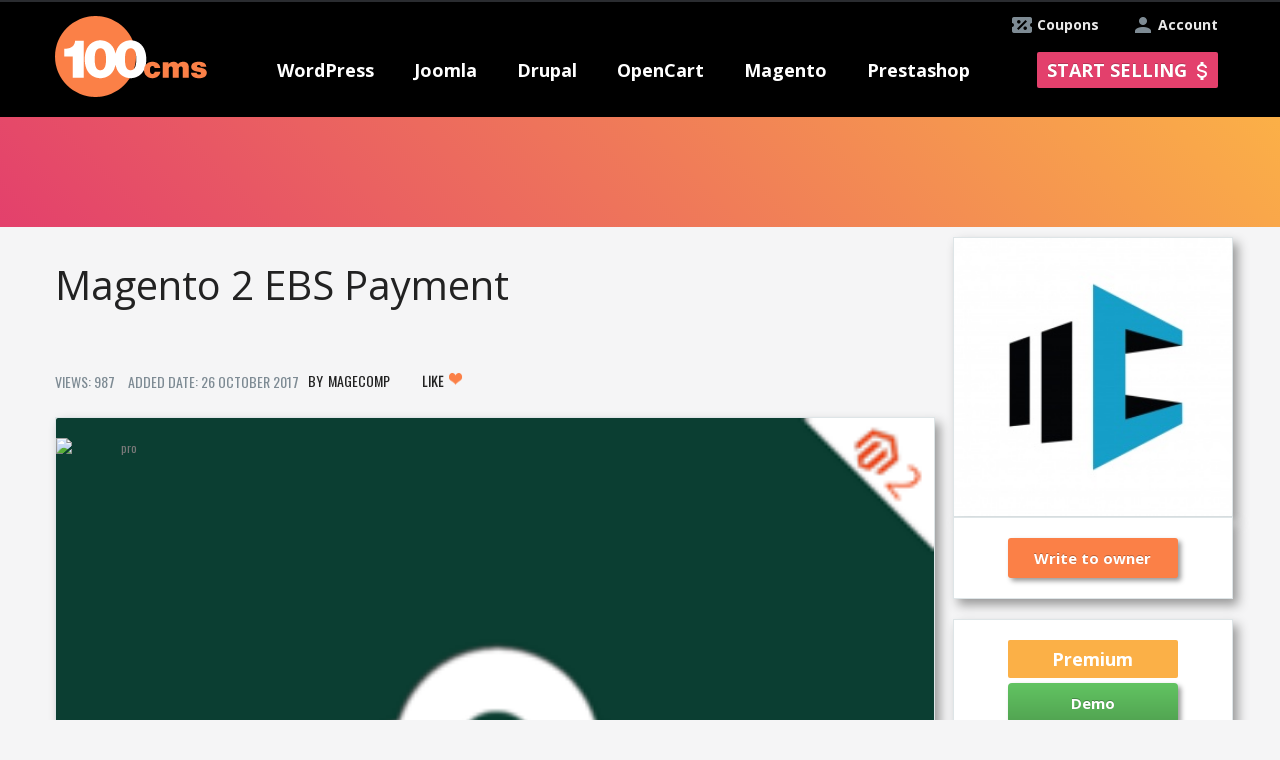

--- FILE ---
content_type: text/html; charset=utf-8
request_url: https://100cms.org/extension/magento/5613-Magento-2-EBS-Payment
body_size: 12848
content:

<!DOCTYPE html>
<html xmlns="http://www.w3.org/1999/xhtml" xml:lang="en-gb" lang="en-gb" dir="ltr" >
<head>

<!-- Google Tag Manager -->
<script>(function(w,d,s,l,i){w[l]=w[l]||[];w[l].push({'gtm.start':
new Date().getTime(),event:'gtm.js'});var f=d.getElementsByTagName(s)[0],
j=d.createElement(s),dl=l!='dataLayer'?'&l='+l:'';j.async=true;j.src=
'https://www.googletagmanager.com/gtm.js?id='+i+dl;f.parentNode.insertBefore(j,f);
})(window,document,'script','dataLayer','GTM-TBR8KPM');</script>
<!-- End Google Tag Manager -->
  <script type="text/javascript"  src="/templates/ordasoft_real_estate_template_luxury_apartments/javascript/jquery-1.7.2.min.js"></script>
  <script type="text/javascript" async src="/templates/ordasoft_real_estate_template_luxury_apartments/javascript/main_file.js"></script>
  <!-- <script type="text/javascript" async src="/components/com_vehiclemanager/bootstrap/js/bootstrap.min.js"></script> -->
    <meta http-equiv="content-type" content="text/html; charset=utf-8" />
  <meta name="keywords" content="Magento 2 EBS Payment,100cms,Type:extension,Version:2.1,free extension,Extension of magento,magento Premium Exstension" />
  <meta name="description" content="In this Digital Era, Sending and Receiving online payments is necessary which is very helpful to both store owners and customers. To make this transaction more secure and risk-free MageComp has com" />
  
  <title>Magento 2 EBS Payment - magento - extension - 100CMS.org</title>
  <link href="/templates/ordasoft_real_estate_template_luxury_apartments/favicon.ico" rel="shortcut icon" type="image/vnd.microsoft.icon" />
  <link rel="stylesheet" href="https://100cms.org/administrator/components/com_vehiclemanager/includes/template.css" type="text/css" />
  <link rel="stylesheet" href="https://100cms.org/administrator/components/com_vehiclemanager/includes/vehiclemanager.css" type="text/css" />
  <script src="https://100cms.org/components/com_vehiclemanager/bootstrap/js/bootstrap.js" type="text/javascript"></script>
  <script src="https://100cms.org/components/com_vehiclemanager/raty/jquery.raty.min.js" type="text/javascript"></script>

  <script type="text/javascript" async src="/templates/ordasoft_real_estate_template_luxury_apartments/javascript/jquery-ui.min.js"></script>
  <script type="text/javascript" async src="//code.jquery.com/ui/1.10.1/jquery-ui.js"></script>
  <meta name="viewport" content="width=device-width, initial-scale=1.0">
  <meta name="google-site-verification" content="ErfjsqJrZTOAdBOOkA7Sy8-8Xe81Pps5fp1C5DhISoI" />
  <meta name="alexaVerifyID" content="ixIBQ5zfZC8ZMiAPAGXX5pQz0D0" />
  <meta name="p:domain_verify" content="5a1566c9645b8f5e18d3973178f5c20e"/>
  <meta name="msvalidate.01" content="4301FF7271CAF973F0E6C131CDBA5EEC" />

  <script type="text/javascript">
         var _gaq = _gaq || [];
         _gaq.push(['_setAccount', 'UA-39393765-1']);
         _gaq.push(['_trackPageview']);
         (function() {
             var ga = document.createElement('script'); ga.type = 'text/javascript'; ga.async = true;
             ga.src = ('https:' == document.location.protocol ? 'https://ssl' : 'http://www') + '.google-analytics.com/ga.js';
             var s = document.getElementsByTagName('script')[0]; s.parentNode.insertBefore(ga, s);
         })();
  </script>
  <!-- Global site tag (gtag.js) - Google Ads: 769812311 -->
<script async src="https://www.googletagmanager.com/gtag/js?id=AW-769812311"></script>
<script>
  window.dataLayer = window.dataLayer || [];
  function gtag(){dataLayer.push(arguments);}
  gtag('js', new Date());

  gtag('config', 'AW-769812311');
</script>



<!-- Event snippet for Конверсия покупки conversion page
In your html page, add the snippet and call gtag_report_conversion when someone clicks on the chosen link or button. -->
<script>
function gtag_report_conversion(url) {
  var callback = function () {
    if (typeof(url) != 'undefined') {
      window.location = url;
    }
  };
  gtag('event', 'conversion', {
      'send_to': 'AW-769812311/1T_ECJW5zJYBENfOie8C',
      'transaction_id': '',
      'event_callback': callback
  });
  return false;
}
</script>


  <!-- основной css файл -->
  <!-- <link rel="stylesheet" href="/templates/ordasoft_real_estate_template_luxury_apartments/css/typography.css" type="text/css" media="screen,projection" /> -->
  <link rel="stylesheet" href="/components/com_vehiclemanager/bootstrap/css/bootstrap.css" type="text/css" media="screen,projection" />
  <link rel="stylesheet" href="/templates/ordasoft_real_estate_template_luxury_apartments/css/style.css?v120813" type="text/css" media="screen,projection" />
 <!--css файл для шрифтов темплейта-->
  <link href='//fonts.googleapis.com/css?family=Archivo+Narrow' rel='stylesheet' type='text/css'>
  <link href='//fonts.googleapis.com/css?family=Open+Sans+Condensed:300' rel='stylesheet' type='text/css'>
  <link href='//fonts.googleapis.com/css?family=Open+Sans' rel='stylesheet' type='text/css'>
  <link href='//fonts.googleapis.com/css?family=Muli' rel='stylesheet' type='text/css'>
  <link href='//fonts.googleapis.com/css?family=Oswald' rel='stylesheet' type='text/css'> 
  <link href='//fonts.googleapis.com/css?family=Anton' rel='stylesheet' type='text/css'>
  <link href='//fonts.googleapis.com/css?family=Prompt' rel="stylesheet">
      <link href='/components/com_vehiclemanager/select2/select2.css' rel='stylesheet' type='text/css'>
       <link href='/administrator/components/com_vehiclemanager/includes/template.css' rel='stylesheet' type='text/css'> 
      <link href='/administrator/components/com_vehiclemanager/includes/module.css' rel='stylesheet' type='text/css'>

    <!--Tracking Code -->
       
</head>
<body class="bg_body">  
      <!-- Google Tag Manager (noscript) -->
<noscript><iframe src="https://www.googletagmanager.com/ns.html?id=GTM-TBR8KPM"
height="0" width="0" style="display:none;visibility:hidden"></iframe></noscript>
<!-- End Google Tag Manager (noscript) -->
<style type="text/css"> 
/*параметры стиля установленные через админку*/
    .bg_body
    {
        font-family:'Oswald', sans-serif; /*шрифт бади*/
        background-color:#f5f5f6 ; /*бэкграунд бади*/
            }
    a {
    color:#787878; /*цвет всех ссылок по сайту*/
    text-decoration:none;  /*подчеркивание всех ссылок по сайту*/
    }
    a:hover {
        color:#787878; /*цвет всех ссылок по сайту при наведении*/
        text-decoration:none; /*подчеркивание при наведении всех ссылок по сайту*/
    }
    #header {
        font-family:'Oswald', sans-serif; /*шрифт хэадера*/
    }
    .menu {
        font-family:'Oswald', sans-serif; /*шрифт меню*/
    }
    #wrapper {
        width:960px; /*ширина основного враппера*/
        margin:0 auto; /*положение враппера лево или центр*/
    }
    h1 {font-family:'Oswald', sans-serifpx;}
    h2 {font-family:'Oswald', sans-serifpx;}
    h3 {font-family:'Oswald', sans-serifpx;}
    h4 {font-family:'Oswald', sans-serifpx;}
    h5 {font-family:'Oswald', sans-serifpx;}
    .scrollup{
        width:40px;
        height:40px;
        opacity:0.3;
        position:fixed;
        bottom:50px;
        left:60px;
        display:none;
        text-indent:-9999px;
        background: url('/templates/ordasoft_real_estate_template_luxury_apartments/images/icon_top.png') no-repeat;
      z-index:99;
    }
</style>
<a href="#" class="scrollup">Scroll</a>

<!--<script type="text/javascript" async src="/templates/ordasoft_real_estate_template_luxury_apartments/javascript/qrcode.min.js"></script>-->
  <div class="wrapper">
      <div id="top_holder" class="">
        <div id="header"> <!--используется в админке222-->
          <div class="top_banner"></div>
          <a class="add_extension_button account" href="/index.php?option=com_simplemembership&amp;task=advregister">Account</a>
          <a class="add_extension_button coupons" href="/index.php?option=com_content&amp;view=category&amp;layout=blog&amp;id=9">Coupons</a>
        </div>
    </div>

    <div id="menu_holder">
      <div class="holder">
        <div id="logo">
          <!--  картинка логотипа-->
          <a href="/" title = "New Templates, Themes, Modules and Extensions Website"><img src="/templates/ordasoft_real_estate_template_luxury_apartments/images/100cms_logo.png" width="152" height="81" alt="New Templates, Themes, Modules and Extensions Website"/></a>
        </div>
        <div class="menu mobile">
        <span class="menu_burder">
          <span class="line"></span>
          <span class="text">MENU</span>
        </span>

          
<ul class="menu">
<li class="item-198 deeper parent"><a class="menu_item" href="/themes/wordpress" >WordPress</a><ul><li class="item-204"><a href="/themes/wordpress" >WordPress Themes</a></li><li class="item-226"><a href="/news/wordpress" >WordPress News</a></li><li class="item-235"><a href="/plugins/wordpress" >WordPress Plugins</a></li></ul></li><li class="item-197 deeper parent"><a class="menu_item" href="/" >Joomla</a><ul><li class="item-202"><a href="/templates/joomla" >Joomla Templates</a></li><li class="item-225"><a href="/news/joomla" >Joomla News</a></li><li class="item-234"><a href="/extensions/joomla" >Joomla Extensions</a></li></ul></li><li class="item-199 deeper parent"><a class="menu_item" href="#" >Drupal</a><ul><li class="item-203"><a href="/themes/drupal" >Drupal Themes</a></li><li class="item-227"><a href="/news/drupal" >Drupal News</a></li><li class="item-236"><a href="/modules/drupal" >Drupal Modules</a></li></ul></li><li class="item-230 deeper parent"><a class="menu_item" href="#" >OpenCart</a><ul><li class="item-231"><a href="/templates/opencart" >OpenCart Templates</a></li><li class="item-232"><a href="/news/opencart" >OpenCart News</a></li><li class="item-237"><a href="/extensions/opencart" >OpenCart Extensions</a></li></ul></li><li class="item-200 deeper parent"><a class="menu_item" href="#" >Magento</a><ul><li class="item-205"><a href="/themes/magento" >Magento Themes</a></li><li class="item-228"><a href="/news/magento" >Magento News</a></li><li class="item-238"><a href="/extensions/magento" >Magento Extensions</a></li></ul></li><li class="item-201 deeper parent"><a class="menu_item" href="#" >Prestashop</a><ul><li class="item-206"><a href="/themes/prestashop" >PrestaShop Themes</a></li><li class="item-229"><a href="/news/prestashop" >PrestaShop News</a></li><li class="item-239"><a href="/modules/prestashop" >PrestaShop Modules</a></li></ul></li></ul>

                     <a class="add_extension_button" href="/index.php?option=com_simplemembership&amp;task=advregister">Start selling</a>
                     <a class="add_extension_button mobile" href="/index.php?option=com_simplemembership&amp;task=advregister">+</a>
        </div>
        <script>jQuery(".menu_item").removeAttr('href');</script>
      </div>
    </div>
<div class="main_heading">
                        <div style="height:36px;width:100%;"></div>

                                    

    <div class="search_tabs" style="display: none;">
      <ul class="nav nav-tabs">
        <li><a title = "Search Themes" href="#tab1" data-toggle="tab">Themes</a></li>
        <li><a title = "Search Extensions" href="#tab2" data-toggle="tab">Extensions</a></li>
        <!--<li><a href="#tab3" data-toggle="tab">News</a></li>-->
      </ul>
      <div class="search_bar">
        <div id="tab1">
          <!-- <form id="searchform" name='searchform' method='post'> -->
          <form id="searchform" name='searchform' method='get' 
                action="https://100cms.org/index.php">
            <input type='hidden' name='option' value='com_vehiclemanager'>
            <input type='hidden' name='task' value='show_template_search'>
            <span class='search_string'>
              <select id="cmsa" name="cmsa" size="1" class="inputbox js-example-basic-single" style="width:120px">
	<option value="all">All CMS</option>
	<option value="wordpress">WordPress</option>
	<option value="joomla">Joomla</option>
	<option value="drupal">Drupal</option>
	<option value="opencart">OpenCart</option>
	<option value="magento">Magento</option>
	<option value="prestashop">Prestashop</option>
</select>
                <script>
                    $(document).ready(function(){
                        $(".js-example-basic-single").select2();
                    });
                </script>
              <select id="topics" name="topics[]" size="1" class="inputbox js-example-basic-multiple" multiple="multiple" style="width:120px">
	<option value="2">Animals &amp; Pets</option>
	<option value="3">Antique</option>
	<option value="4">Architecture</option>
	<option value="5">Art &amp; Photography</option>
	<option value="7">Beauty</option>
	<option value="6">Blogs</option>
	<option value="8">Books</option>
	<option value="10">Business</option>
	<option value="11">Cafe and Restaurant</option>
	<option value="12">Cars</option>
	<option value="13">Charity</option>
	<option value="14">Communications</option>
	<option value="15">Computers</option>
	<option value="30">Design</option>
	<option value="17">E-commerce</option>
	<option value="18">Education</option>
	<option value="19">Electronics</option>
	<option value="20">Entertainment</option>
	<option value="46">Events</option>
	<option value="23">Family</option>
	<option value="24">Fashion</option>
	<option value="16">Films</option>
	<option value="25">Flowers</option>
	<option value="52">Games</option>
	<option value="28">Gifts</option>
	<option value="29">Hobbies &amp; Crafts</option>
	<option value="56">Hotel</option>
	<option value="32">Hotels</option>
	<option value="33">Industrial</option>
	<option value="34">Interior &amp; Furniture</option>
	<option value="35">Internet</option>
	<option value="36">Jewelry</option>
	<option value="38">Law</option>
	<option value="22">Location</option>
	<option value="26">Magazine</option>
	<option value="40">Media</option>
	<option value="41">Medical</option>
	<option value="42">Military</option>
	<option value="45">Money</option>
	<option value="43">Music</option>
	<option value="44">Neutral Templates</option>
	<option value="31">News</option>
	<option value="47">Personal Pages</option>
	<option value="48">Politics</option>
	<option value="21">Portfolio</option>
	<option value="49">Real Estate</option>
	<option value="50">Religious</option>
	<option value="51">Science</option>
	<option value="39">Shop</option>
	<option value="53">Society &amp; Culture</option>
	<option value="54">Software</option>
	<option value="55">Sport</option>
	<option value="57">Tools &amp; Equipment</option>
	<option value="58">Transport</option>
	<option value="1">Travel</option>
	<option value="60">Wedding</option>
	<option value="668">Virtuemart</option>
	<option value="669">Woocommerce</option>
</select>
                <script>
                    $(document).ready(function(){
                        $(".js-example-basic-multiple").select2({
                            placeholder: "Select topics"
                        });
                    });
                </script>
              <select id="plat" name="plat" size="1" class="inputbox" style="width:73px">
	<option value="all" selected="selected">Free &amp; Premium</option>
	<option value="free">Free</option>
	<option value="prem">Premium</option>
</select>
                <script>
                    $(document).ready(function(){
                        $("#plat").select2();
                    });
                </script>
              <!--<input class="search_text_input" style="color:#000;" width="200px" name='search_text' placeholder="Search..." type='text' onkeypress="if ( event.keyCode == 13 ) search();" >--> 
              <input class="search_text_input" style="color:#000;" width="200px" 
                     name='search_text' placeholder="Search..." type='text' >
              <!--<a href='javascript:search()' class="btn" style="margin-bottom:10px;"><i class="icon-search"></i>&nbsp;</a>--> 
              <a href='javascript:search_template()' class="btn" 
                 style="margin-bottom:10px;"><i class="icon-search"></i>&nbsp;</a>
            </span>
            <input type='hidden' name='Itemid' value='253'>
          </form>
            </div>

        <div id="tab2">
          <form id="searchform_ext" name='searchform_ext' method='get' 
                action="https://100cms.org/index.php">
            <input type='hidden' name='option' value='com_vehiclemanager'>
            <input type='hidden' name='task' value='show_extensions_search'>
            <span class='search_string'>
              <select id="cmsa" name="cmsa" size="1" class="inputbox js-example-basic-single" style="width:120px">
	<option value="all">All CMS</option>
	<option value="wordpress">WordPress</option>
	<option value="joomla">Joomla</option>
	<option value="drupal">Drupal</option>
	<option value="opencart">OpenCart</option>
	<option value="magento">Magento</option>
	<option value="prestashop">Prestashop</option>
</select>
                <script>
//                    $(document).ready(function(){
//                        $(".js-example-basic-single").select2();
//                    });
                </script>
              <select id="topics_ext" name="topics_ext[]" size="1" class="inputbox js-example-basic-multiple" multiple="multiple" style="width:120px">
	<optgroup label="Administration">
		<option value="5">Admin Desk</option>
		<option value="6">Admin Navigation</option>
	</optgroup>
	<optgroup label="Ads & Affiliates">
		<option value="8">Affiliate Systems</option>
		<option value="9">Banner Management</option>
	</optgroup>
	<optgroup label="Authoring & Content">
		<option value="11">Blog</option>
		<option value="12">Content Construction</option>
		<option value="13">Content Submission</option>
	</optgroup>
	<optgroup label="Calendars & Events">
		<option value="15">Events</option>
		<option value="16">Time</option>
	</optgroup>
	<optgroup label="Clients & Communities">
		<option value="18">Communities</option>
		<option value="20">CRM bridges</option>
	</optgroup>
	<optgroup label="Education & Culture">
	</optgroup>
	<optgroup label="Contacts & Feedback">
		<option value="37">Post comments</option>
		<option value="38">Contact Details</option>
		<option value="39">Contact forms</option>
		<option value="40">Email</option>
		<option value="41">Forms</option>
		<option value="42">Polls</option>
		<option value="43">Surveys</option>
		<option value="44">Testimonials &amp; Suggestions</option>
	</optgroup>
	<optgroup label="Content Sharing">
		<option value="46">Post Sharing</option>
		<option value="47">Bookmark &amp; Recommend</option>
		<option value="48">Mailing &amp; Distribution Lists</option>
		<option value="49">Mailing &amp; Newsletter bridges</option>
		<option value="50">Newsletter</option>
		<option value="51">RSS Syndicate</option>
	</optgroup>
	<optgroup label="Core Enhancements">
		<option value="53">Coding &amp; Scripts Integration</option>
		<option value="54">Data Reports</option>
		<option value="55">File Management</option>
		<option value="56">Flash Management</option>
		<option value="57">Multiple Sites</option>
		<option value="58">Performance</option>
	</optgroup>
	<optgroup label="Directory & Documentation">
		<option value="60">Address Book</option>
		<option value="61">Directory</option>
		<option value="62">Downloads</option>
		<option value="63">FAQ</option>
		<option value="64">Glossary</option>
		<option value="65">Portfolio</option>
		<option value="66">Weblinks</option>
	</optgroup>
	<optgroup label="e-Commerce">
		<option value="68">Auction</option>
		<option value="69">Billing &amp; Invoices</option>
		<option value="70">Credits &amp; Point Systems</option>
		<option value="71">Donations</option>
		<option value="72">e-Commerce Integrations</option>
		<option value="73">Gifts</option>
		<option value="74">Membership &amp; Subscriptions</option>
		<option value="75">Paid Downloads</option>
		<option value="76">Payment Gateway</option>
		<option value="77">Payment systems</option>
		<option value="78">Sales quote</option>
		<option value="79">Shopping Cart</option>
	</optgroup>
	<optgroup label="Financial">
		<option value="81">Calculators</option>
		<option value="82">Currency &amp; Exchange</option>
		<option value="83">Stock Market</option>
		<option value="84">Taxes &amp; Mortgages</option>
	</optgroup>
	<optgroup label="Hosting & Servers">
		<option value="86">Database Management</option>
		<option value="87">Hosting</option>
		<option value="88">Servers</option>
		<option value="89">Site speed</option>
	</optgroup>
	<optgroup label="Languages">
		<option value="91">Automatic translations</option>
		<option value="92">Language Dictionary</option>
		<option value="93">Language Edition</option>
		<option value="94">Multi-lingual Content</option>
	</optgroup>
	<optgroup label="Maps & Weather">
		<option value="96">Geotagging</option>
		<option value="97">Maps &amp; Locations</option>
		<option value="98">User Maps</option>
		<option value="99">WeatherMigration &amp; Conversion</option>
		<option value="100">Data Import &amp; Export</option>
		<option value="101">Extensions Migration</option>
		<option value="102">Joomla Migration</option>
		<option value="103">Users Import &amp; Export</option>
	</optgroup>
	<optgroup label="Mobile">
		<option value="105">Apple Display</option>
		<option value="106">Mobile Apps</option>
		<option value="107">Mobile Display</option>
		<option value="108">Mobile Production</option>
		<option value="109">QR Code</option>
	</optgroup>
	<optgroup label="Multimedia">
		<option value="111">Multimedia Display</option>
		<option value="112">Multimedia Players</option>
		<option value="113">Streaming &amp; Broadcasting</option>
	</optgroup>
	<optgroup label="News Display">
		<option value="115">Article Elements</option>
		<option value="116">Articles Display</option>
		<option value="117">Content infos</option>
	</optgroup>
	<optgroup label="Photos & Images">
		<option value="119">Galleries</option>
		<option value="120">Images</option>
		<option value="121">Rotators</option>
		<option value="122">Slideshow</option>
	</optgroup>
	<optgroup label="Search & Indexing">
		<option value="124">Site Search</option>
		<option value="125">Tags &amp; Clouds</option>
		<option value="126">Web Search</option>
	</optgroup>
	<optgroup label="Site Management">
		<option value="128">Analytics</option>
		<option value="129">Browsers &amp; Web Standards</option>
		<option value="130">Cookie Control</option>
		<option value="131">Error pages</option>
		<option value="132">SEF</option>
		<option value="133">SEO &amp; Metadata</option>
		<option value="134">Short URL</option>
		<option value="135">URL Redirection</option>
	</optgroup>
	<optgroup label="Social Web">
		<option value="137">Social Comments</option>
		<option value="138">Social Credits</option>
		<option value="139">Social Display</option>
		<option value="140">Social Edition</option>
		<option value="141">Social Media</option>
		<option value="142">Social Presence</option>
		<option value="143">Social Share</option>
	</optgroup>
	<optgroup label="Structure & Navigation">
		<option value="145">Content Links</option>
		<option value="146">Direct links</option>
		<option value="147">Menu Systems</option>
		<option value="148">Multi Categorization</option>
		<option value="149">Sections &amp; Categories</option>
		<option value="150">Site Links</option>
		<option value="151">Site Map</option>
		<option value="152">Site Navigation</option>
	</optgroup>
	<optgroup label="Vertical Markets">
		<option value="154">Booking &amp; Reservations</option>
		<option value="155">Food &amp; Beverage</option>
		<option value="156">Markets - Hosted</option>
		<option value="157">Real Estate</option>
		<option value="158">Vehicles</option>
	</optgroup>
</select>
                <script>
                    $(document).ready(function(){
                        $("#topics_ext").select2({
                            placeholder: "Select topics"
                        });
                    });
                </script>
              <select id="plat" name="plat" size="1" class="inputbox plat_input" style="width:73px">
	<option value="all" selected="selected">Free &amp; Premium</option>
	<option value="free">Free</option>
	<option value="prem">Premium</option>
</select>
                <script>
                    $(document).ready(function(){
                        $(".plat_input").select2();
                    });
                </script>
              <!--<input class="search_text_input" style="color:#000;" 
              name='search_text_ext' placeholder="Search..." type='text' 
              onkeypress="if ( event.keyCode == 13 ) search_ext();" >--> 
              <input class="search_text_input" style="color:#000;" 
                     name='search_text_ext' placeholder="Search..." type='text'>
              <a href='javascript:search_extension()' class="btn" 
                 style="margin-bottom:10px;"><i class="icon-search"></i>&nbsp;
              </a>
            </span>
            <input type='hidden' name='Itemid' value='254'>
          </form>
        </div>
      </div>
    </div>
    <script type="text/javascript">
        window.onload=function(){
            var task = 'view_extension';
            
            if(task == 'show_extensions_search' || task == 'view_extension'){

                $('#ui-id-2').trigger('click');
            }
            
                      

        };
        
        function close_topic(){
            var unique_categories = JSON.parse('{"wordpress ":["woocommerce"],"joomla ":["virtuemart"]}');

            for(var key in unique_categories){
                        
                var index = 0;
                while(index < unique_categories[key].length){

                    var select_topics = $('.select2-search-choice div');

                    var i = 0;
                    while(i < select_topics.length){

                        var cms_select = $('#s2id_cmsa a span');
                        if($(cms_select[0]).text().trim() == 'WordPress'){
                            var comparison = 'wordpress';
                        }else if($(cms_select[0]).text().trim() == 'Joomla'){
                            var comparison = 'joomla';
                        }else if($(cms_select[0]).text().trim() == 'Drupal'){
                            var comparison = 'drupal';
                        }else if($(cms_select[0]).text().trim() == 'OpenCart'){
                            var comparison = 'opencart';
                        }else if($(cms_select[0]).text().trim() == 'Magento'){
                            var comparison = 'magento';
                        }else if($(cms_select[0]).text().trim() == 'Prestashop'){
                            var comparison = 'prestashop';
                        }else{
                            var comparison = 'All';
                        }


                        if(comparison != key.trim() && comparison != 'All'){
                            if($(select_topics[i]).text().trim() == ucfirst(unique_categories[key][index])){
                                var select_parent = $(select_topics[i]).parent().find('a');
                                $(select_parent).trigger('click');
                                $('#s2id_topics').removeClass('select2-container-active');
                            }
                        }
                        i++;
                    }
                    index++;
                }


            }
        }
        function ucfirst( str ) { 
            var f = str.charAt(0).toUpperCase();

            return f + str.substr(1, str.length-1);

        }
        function show_hide_topics_search_bar(){

            
            var unique_categories = JSON.parse('{"wordpress ":["woocommerce"],"joomla ":["virtuemart"]}');
                    
                    for(var key in unique_categories){
                        
                        var index = 0;
                        while(index < unique_categories[key].length){
                            
                            var topics = $('.select2-drop-multi .select2-results .select2-result .select2-result-label');
                            
                            var i = 0;
                            while(i < topics.length){
                                //console.log('111111111', $(topics[i]))
                                if($(topics[i]).text().trim() == ucfirst(unique_categories[key][index])){
                                    
                                    $(topics[i]).hide();
                                }
                                i++;
                            }
                            index++;
                        }
                        var cms_select = $('#s2id_cmsa a span');
                        if($(cms_select[0]).text().trim() == 'WordPress'){
                            var comparison = 'wordpress';
                        }else if($(cms_select[0]).text().trim() == 'Joomla'){
                            var comparison = 'joomla';
                        }else if($(cms_select[0]).text().trim() == 'Drupal'){
                            var comparison = 'drupal';
                        }else if($(cms_select[0]).text().trim() == 'OpenCart'){
                            var comparison = 'opencart';
                        }else if($(cms_select[0]).text().trim() == 'Magento'){
                            var comparison = 'magento';
                        }else if($(cms_select[0]).text().trim() == 'Prestashop'){
                            var comparison = 'prestashop';
                        }else{
                            var comparison = 'All';
                        }


                        if(comparison == key.trim() || comparison == 'All'){
                           
                            var index = 0;
                            while(index < unique_categories[key].length){
                                var topics = $('.select2-drop-multi .select2-results .select2-result .select2-result-label');
                                var i = 0;
                                while(i < topics.length){
                                    //console.log('111111111', $(topics[i]).text().trim() == 'virtuemart')
                                    if($(topics[i]).text().trim() == ucfirst(unique_categories[key][index])){

                                        $(topics[i]).show();
                                    }
                                    i++;
                                }
                                index++;
                            }
                        }

                    }
                    
        }
        
        

    </script>


<script>
$(document).ready(function () {
  var task = 'view_extension';
  var plat = 'all';
  var search_text = '';
  var cmsa = 'all';
  var templateTopicsList = '<option value="1">Travel</option><option value="2">Animals & Pets</option><option value="3">Antique</option><option value="4">Architecture</option><option value="5">Art & Photography</option><option value="6">Blogs</option><option value="7">Beauty</option><option value="8">Books</option><option value="10">Business</option><option value="11">Cafe and Restaurant</option><option value="12">Cars</option><option value="13">Charity</option><option value="14">Communications</option><option value="15">Computers</option><option value="16">Films</option><option value="17">E-commerce</option><option value="18">Education</option><option value="19">Electronics</option><option value="20">Entertainment</option><option value="21">Portfolio</option><option value="22">Location</option><option value="23">Family</option><option value="24">Fashion</option><option value="25">Flowers</option><option value="26">Magazine</option><option value="28">Gifts</option><option value="29">Hobbies & Crafts</option><option value="30">Design</option><option value="31">News</option><option value="32">Hotels</option><option value="33">Industrial</option><option value="34">Interior & Furniture</option><option value="35">Internet</option><option value="36">Jewelry</option><option value="38">Law</option><option value="39">Shop</option><option value="40">Media</option><option value="41">Medical</option><option value="42">Military</option><option value="43">Music</option><option value="44">Neutral Templates</option><option value="45">Money</option><option value="46">Events</option><option value="47">Personal Pages</option><option value="48">Politics</option><option value="49">Real Estate</option><option value="50">Religious</option><option value="51">Science</option><option value="52">Games</option><option value="53">Society & Culture</option><option value="54">Software</option><option value="55">Sport</option><option value="56">Hotel</option><option value="57">Tools & Equipment</option><option value="58">Transport</option><option value="60">Wedding</option><option value="668">virtuemart</option><option value="669">woocommerce</option>';
  var cmsaList = "<option value='all'>All</option><option value='wordpress'> WordPress</option><option value='joomla'> Joomla</option><option value='drupal'> Drupal</option><option value='opencart'> OpenCart</option><option value='magento'> Magento</option><option value='prestashop'> Prestashop</option>";
//  console.log(cmsaList);
  
  // ******** start create select list for cms ********
  $("#e1").append(cmsaList);
  $(".e1ext").append(cmsaList);
  // ******** end create select list for cms ********
  // ******** start create select list for plat ********
  var data = "<option value='all'>All</option><option value='free'>Free</option><option value='prem'>Premium</option>";
//  $("#plat").append(data);
//  $("#platext").append(data);
  // ******** end create select list for plat ********
  
  // ******** start add template topics list ********
  $("#e9").append(templateTopicsList);
  // ******** end add template topics list ********
  
if (task === 'show_template_search') {
  $("#searchform #e1").select2().select2('val', cmsa);
  $("#searchform #plat").select2().select2('val', plat);

  $("#searchform_ext .e1ext").select2().select2('val', 'all');
  $("#searchform_ext #platext").select2().select2('val', 'all');
//  $(".search_tabs").tabs({
//    active: 0
//  });
}
else {
  $("#searchform_ext .e1ext").select2().select2('val', cmsa);
  $("#searchform_ext #platext").select2().select2('val', plat);

  $("#searchform #e1").select2().select2('val', 'all');
  $("#searchform #plat").select2().select2('val', 'all');
//  $(".search_tabs").tabs({
//    active: 1
//  });
}
  
setTimeout(function() {
  if(search_text !== undefined && search_text.length > 0){
    if (task === 'show_template_search') {
      $("#searchform .search_text_input").val(decodeURIComponent(search_text));
    }
    else {
      $("#searchform_ext .search_text_input").val(decodeURIComponent(search_text));
    }
 }
 },250);
  
});

function search_template() {
      var form = document.forms.searchform;
      form.submit();
}

function search_extension() {
      var form = document.forms.searchform_ext;
      form.submit();
}

</script>
</div>
    <div id="wrapper">

        <div id="content_wrapper">
            <div class="main">
        
        

      <img style="display: none;margin: 15px auto 0;" class="loader" src="/templates/ordasoft_real_estate_template_luxury_apartments/images/gif-load.gif">
      <div class="leftbar"></div>   
	<div class="vse" >
        <div class="name_shara"><br/><br /><br/>
            <span class="name"><h1>Magento 2 EBS Payment</h1></span>
        </div>
        <div class="row_div_1">
            <span class="col_02">Views: 987</span>
            <span class="col_03">Added Date: 26 October 2017</span>
			<span class='left_click'><a href="/MageComp">MageComp</a></span>

                        
			<span class="shara">
									<a href="javascript:like_this()" id="like_button" class="btn btn-success btn-small">Like <i class="icon-white icon-heart"></i><span class="likes"></span></a>
								
			</span>
		</div>
		<div class="centerbarto">
		    <div class="center">
            			  </div>
    </div>	
		<div style="width:655px;text-align: center;">
			<div class='row_image2'>
                            <div class="flags">
                                                                <img id="freepro_news" src="/components/com_vehiclemanager/images/pro.png" alt="pro">                            </div>
                                <img width='635px' height="410px" align="center" src='https://100cms.org/images/extensions/8724/9c048599c555e40.png' style="z-index: 1; position: relative;" alt="Magento Extension: Magento 2 EBS Payment" title="Magento Extension: Magento 2 EBS Payment">
                                			</div>
			<br clear="all">
			<div class='row_right'>
				<span>CMS:&nbsp;Magento</span>
				<span>Version:&nbsp;2.1</span>
				<span>Type:&nbsp;extension</span>
                                <span>Extension Topic:&nbsp;<span class='titem' ><a href='/extension/magento/premium/e-Commerce-Integrations?search_text=&amp;topics=72'>e-Commerce Integrations</a></span></span>
			                                 <span>Unique tags: <span class='titem' ><a href="/tagsext?cms=magento&amp;tags=Magento%202%20EBS%20Payment%20Gateway%20">Magento 2 EBS Payment Gateway</a></span> <span class='titem' ><a href="/tagsext?cms=magento&amp;tags=Magento%202%20">Magento 2</a></span> <span class='titem' ><a href="/tagsext?cms=magento&amp;tags=EBS%20Payment%20">EBS Payment</a></span></span>      
                                                
            </div>
			<br clear="all">
		</div>	
		
        <div class="nizo4ik">
            <table>

            	                <tr>
                    <td rowspan='2'>
                        <div class="links">
                                <a href='/index.php?option=com_simplemembership&task=view_dialogue&interlocutor_id=8724' class="btn btn-success ext1" target="_blank" rel="nofollow">Write to owner</a>
                                                                <form action="/index.php?option=com_vehiclemanager&task=view_demo&format=raw" method="post">
                                    <input type="hidden" name="ext_type" value="extension" />
                                    <input type="hidden" name="ext_id" value="5613" />
                                    <input type="submit" class="btn btn-success-ext" value="Extension Demo" />
                                </form>
                                                        
                        </div>
					 	<!--</div>-->
					 	<div class="centerbarafter">
						     <div class="center">
                  						     </div>
				    </div>	
					</td>

				</tr>	
                <tr>
                    <td colspan='2'>
                        <hr>
					</td>
				</tr>
				<tr>
					<td colspan='2' class="template_comments">
						<p class="MsoNormal">In this Digital Era, Sending and Receiving online payments is necessary which is very helpful to both store owners and customers. To make this transaction more secure and risk-free MageComp has come up with <a href="https://magecomp.com/magento-2-ebs-payment.html">Magento 2 </a>EBS<a href="https://magecomp.com/magento-2-ebs-payment.html"> Payment Extension</a> that captures secure payment from all credit cards, debit cards, international cards, net banking, cash cards as well as digital wallets.</p>
<p class="MsoNormal"><strong>Why choose Magecomp’s Magento 2 EBS Payment Gateway extension:</strong></p>
<p class="MsoListParagraphCxSpFirst" style="text-indent: -.25in; mso-list: l0 level1 lfo1;"><span style="font-family: Symbol; mso-fareast-font-family: Symbol; mso-bidi-font-family: Symbol;">·<span style="font-variant-numeric: normal; font-stretch: normal; font-size: 7pt; line-height: normal; font-family: 'Times New Roman';">         </span></span>Option to enable or disable extension form backend.</p>
<p class="MsoListParagraphCxSpLast" style="text-indent: -.25in; mso-list: l0 level1 lfo1;"><span style="font-family: Symbol; mso-fareast-font-family: Symbol; mso-bidi-font-family: Symbol;">·<span style="font-variant-numeric: normal; font-stretch: normal; font-size: 7pt; line-height: normal; font-family: 'Times New Roman';">         </span></span>Securely collects payment from all credit, debit and international cards as well as net banking and wallets.</p>
<h2 class="thin left" style="font-size: 42px; padding: 0px; line-height: 1; font-family: Roboto; font-weight: 100; letter-spacing: -2px; margin: 15px 0px; color: #1b1b1b; text-align: l;">Related Articles</h2>
<ul>
<li><a href="/themes/magento" style="font-size: 18px; color: #1e90ff;">Magento Themes</a></li>
<li><a href="/news/magento" style="font-size: 18px; color: #1e90ff;">Magento News</a></li>
<li><a href="/extensions/magento" style="font-size: 18px; color: #1e90ff;">Magento Extensions</a></li>
</ul>					</td>
				</tr>
			</table>
		</div>
				<hr>
			<!-- AddThis Button BEGIN -->
<div class="addthis_toolbox addthis_default_style ">
<a class="addthis_button_facebook_like" fb:like:layout="button_count"></a>
<a class="addthis_button_tweet"></a>
<a class="addthis_button_pinterest_pinit"></a>
<a class="addthis_counter addthis_pill_style"></a>
</div>
<script type="text/javascript" src="//s7.addthis.com/js/300/addthis_widget.js#pubid=xa-51af1fc925167467"></script>
<!-- AddThis Button END -->
				<hr>
				<input type="hidden" value="magento" id="cms_type">
				<div class='reviews' id='reviews_block'>
					<div class='row_review_0'>
						Reviews (0):
					</div>
					<hr>
									</div>
									<div class='addreview' style="display: hidden;">
						<form name='review' id='review_form'>
							<table>
								<tr>
									<td>
																					<input name="user_name" placeholder="Your name" type="text">
											<input name="user_email" placeholder="Your email" type="email">
																				<input name='title' type='hidden' value="No_title" size = '50' placeholder="You review title must be here">
									</td>
									<td>
										<lable>Rate this:&nbsp;<span id="star"></span></lable>
									</td>
								</tr>
								<tr>
									<td colspan="2">
										<textarea  style="width:640px;" name='comment' cols="73" rows='7' placeholder="You need to enter review here"></textarea>
									</td>
								</tr>
								<tr>
									<td colspan="2" align="center">
										<a href="javascript:sendReview()" class="btn btn-primary btn-small">Send <i class="icon-white icon-circle-arrow-right"></i></a>
										</a>
									</tr>
								</table>
								<input type='hidden' name='fk_addonid' value='5613'>
								<input type="hidden" name='for_template' value='0'>
							</form>
						</div>
						
										</div>
				 <script type="text/javascript">var switchTo5x=true;</script>
    <!--<script type="text/javascript" src="https://w.sharethis.com/button/buttons.js"></script>-->
	<script type="text/javascript">
		function like_this() {
			if ($('#like_button').hasClass('active') == false) {
				$('#like_button').addClass('active');
				$('#like_button').html("Liked <i class='icon-white icon-heart'></i>");
				var likes = parseInt($('.likes').html())+1;
				$('.likes').html(likes.toString());
				$.get('index.php?option=com_vehiclemanager&task=like_ext&format=raw&template_id=5613');
			}
		}
		//setTimeout(function() { $("#e1").select2('val', 'magento') }, 500)
		
		
		//	alert($("#e1").select2('val'));
		//alert('magento');
	</script>
				<div class="modal fade" id="test_modal">
					<a style="float:right;" data-dismiss="modal">&times;</a>
					<div class="modal-body">
						<h3>Thank you!</h3> <p>Will be posted after admin approval.</p>
					</div>
				</div>
				<script language="JavaScript">
					$('#star').raty( {
						numberMax: 5,
						number   : 500
					});
										function sendReview() {
						
						if ($('[name="score"]').val() < 1) {
							alert('Oh no!!!\r\n You need to select rate for youre review!');
							return;
						}
						
						if ($('[name="title"]').val().length < 5) {
							alert('Please enter title, minimum 5 symbols!');
							return;
						}
						
													if ($('[name="user_name"]').val().length < 2) {
								alert('Please enter user name!');
								return;
							}
							if ($('[name="user_email"]').val().length < 5) {
								alert('Please enter user email, minimum 5 symbols!');
								return;
							}
												if ($('[name="comment"]').val().length < 5) {
							alert('Please enter description, minimum 5 symbols!');
							return;
						}
						$.post("index.php?option=com_vehiclemanager&task=review&format=raw", $("#review_form").serialize());
						//            $("#addreview").slideToggle();
						// $('[name="title"]').val('');
						$('#test_modal').modal('show');
						history.pushState (null, null, href.substring(0, href.indexOf('#')));
						$('.addreview').hide();
						$('[name="score"]').val('0');
						$('[name="comment"]').val('');
					}
				</script>
				

<div class="content">
     
     

<div class="custom"  >
	<script async src="//pagead2.googlesyndication.com/pagead/js/adsbygoogle.js"></script>
<!-- 100cms -->
<ins class="adsbygoogle"
     style="display:block"
     data-ad-client="ca-pub-5549008594502436"
     data-ad-slot="8977298145"
     data-ad-format="auto"></ins>
<script>
(adsbygoogle = window.adsbygoogle || []).push({});
</script></div>

     
     
     <div class='search_content'></div>
                                                                <div class="more_results" style="display:none; text-align: center;" ><a href="javascript:searchMoreExt()" class="btn btn-warning"><img src="/templates/ordasoft_real_estate_template_luxury_apartments/images/more_icon.png"/>Upload more</a>
                                        </div>
                                                
                </div>
                </div>
                           
          <div class="asidebar">
            <div class="popular">
                  <div class="module_user_image">
                    <img src="/images/avatar/8724/84b561f0d69599f_250.jpg" class="user_image" >
            </div>
    <div class="module_msg_button">
        <a href='/index.php?option=com_simplemembership&task=view_dialogue&interlocutor_id=8724' class="btn btn-success ext1" target="_blank" rel="nofollow">Write to owner</a>
    </div>
    
    <div class="module_product_card">
                    <div class="product_premium">Premium</div>
            <tr>
        <td rowspan='2'>
            <div class="links">
                                        <!-- <form action="/view_demo/extension/5613" method="post" target="_blank">
                        <input type="hidden" name="ext_type" value="extension" />
                        <input type="hidden" name="ext_id" value="5613" />
                        <input type="submit" class="btn btn-success" value="Demo" />
                    </form> -->
                    <a href='/view_demo/extension/5613' class="btn btn-success demo-btn" rel="nofollow" target="_blank">Demo</a>
                                
            </div>
                                    
                </td>

        </tr>
        
    </div>
    <div class="paypal_img"></div>
    


<div class="custom"  >
	<p><ins class="adsbygoogle" style="display: block;" data-ad-client="ca-pub-5549008594502436" data-ad-slot="8977298145" data-ad-format="auto"></ins></p></div>

              
              
              
              
              
              
              
              
              
              
              
              
            </div>
          </div>                           
        </div>
      </div>
    </div>
      <div class="clear"></div>
      <div style="width:100%;height:52px;"></div>
  </div><!--end wrapper-->

  <div id="footer_holder">
    <div id="footer">
        <div class="menu-footer">
          <div class="footer_left_menu">
            
          </div><!--end footer_left_menu-->
          <div class="footer_right_menu">
            
          </div><!--end footer_right_menu-->
        </div><!-- end menu-footer -->
        <div class="footer_bottom_menu">
          <div class="footer_copy_wrapper" style="width:870px;margin:0px 0px 0px 80px;">
            
<ul class="menu">
<li class="item-101 current"><a href="/" >Home</a></li><li class="item-223"><a href="/signin" >Registration</a></li><li class="item-233"><a href="/map-site" >Site map</a></li><li class="item-256"><a href="/promotion-on-100-cms" >Promotion</a></li><li class="item-258"><a href="/our-partners" >Partners</a></li><li class="item-268"><a href="/terms-condition" >Terms&amp;Conditions</a></li><li class="item-279"><a href="/Contact" >Contact Us</a></li></ul>

            <p class="copyright">All design and content Copyright 2026,<a href="//100cms.org"> 100cms.</a> All rights reserved</p>
            <p style="clear:both;height:1px;margin:0px 0px 10px 0px;"></p>
          </div>
            <p class="footer_social_links">Follow us:
              <a class="facebook" target="_blank" href="//www.facebook.com/100cms" title="Facebook"><img width="30px" src="/templates/ordasoft_real_estate_template_luxury_apartments/images/facebook.png" alt="Facebook"></a>
              <a class="pinterest" target="_blank" href="//pinterest.com/100cms/" title="Pinterest"><img width="30px" src="/templates/ordasoft_real_estate_template_luxury_apartments/images/pinterest_logo.png" alt="Pinterest"></a>
            </p>
        </div><!--end footer_bottom_menu-->  
    </div><!--end footer-->
  </div> <!--end footer_holder-->
    
    <script type="text/javascript"  src="/components/com_vehiclemanager/select2/select2.js"></script>
    <script type="text/javascript"  src="/templates/ordasoft_real_estate_template_luxury_apartments/javascript/100cms.js?v18091317"></script>
    <!--<script>var who = "Coder: Sergey Bunyaev dj.jafii@gmail.com\n Page markuper: Sergey Solovyev"; function who() {console.log(window['who'])};</script>-->
   <script type="text/javascript">jQuery(document).ready(function(){jQuery(window).scroll(function(){if(jQuery(this).scrollTop()>200){jQuery(".scrollup").fadeIn()}else{jQuery(".scrollup").stop(true).fadeOut()}});jQuery(".scrollup").click(function(){jQuery("html, body").stop(true).animate({scrollTop:0},600);return false})})</script>
</body> 
  <!-- <div></div> -->
</html>  
 

--- FILE ---
content_type: text/html; charset=utf-8
request_url: https://www.google.com/recaptcha/api2/aframe
body_size: 181
content:
<!DOCTYPE HTML><html><head><meta http-equiv="content-type" content="text/html; charset=UTF-8"></head><body><script nonce="6-xuFxmA9giLN1n9GhFvag">/** Anti-fraud and anti-abuse applications only. See google.com/recaptcha */ try{var clients={'sodar':'https://pagead2.googlesyndication.com/pagead/sodar?'};window.addEventListener("message",function(a){try{if(a.source===window.parent){var b=JSON.parse(a.data);var c=clients[b['id']];if(c){var d=document.createElement('img');d.src=c+b['params']+'&rc='+(localStorage.getItem("rc::a")?sessionStorage.getItem("rc::b"):"");window.document.body.appendChild(d);sessionStorage.setItem("rc::e",parseInt(sessionStorage.getItem("rc::e")||0)+1);localStorage.setItem("rc::h",'1769686025965');}}}catch(b){}});window.parent.postMessage("_grecaptcha_ready", "*");}catch(b){}</script></body></html>

--- FILE ---
content_type: application/javascript
request_url: https://100cms.org/templates/ordasoft_real_estate_template_luxury_apartments/javascript/100cms.js?v18091317
body_size: 5932
content:
var limit_default = 50;
var limit = limit_default;
maxest = 0;
max = 0;
//maxest = getMax();
// alert(window.location.hash);
var stoCms = {

	register: function () {
	//alert('asdasd');
		//_gaq.push(['_trackEvent', 'Registration', 'RegisterBTN']);
        if ($(".form-validate").length > 0) {
            $.ajax({
                type: "POST",
                url: "index.php?option=com_simplemembership",
                data: $(".form-validate").serialize(),
                success: function (resp) {
                    if (typeof (resp) === "object") {
                        if (resp.error > 0) {
                            $(".alert.alert-error.validate .qq-error").text(resp.error_msg);
                            $(".alert.alert-error.validate").show();
                        } else {
                            $(".main").html('<span class="thank_you">Thank You!</span><br><span class="account_created">Your account has been created and an activation link has been sent to the email address you entered.</span><br><br><span class="account_notice">Note that you must activate the account by clicking on the activation link when you get the email before you can login. Please check your spam folder :(</span>');
                        }
                    }
                }
            });
            return false;
        }
    }
};

// fix for menu with this url
$("div.menu ul ul [class^=item-] a").click(function() { $(this).parent().parent().fadeOut(); });
					
    // function add_topics(element, index, array) {
    //     $("#e9").select2().select2('val', element);
    // }

$(document).ready(function () {

//  $('.search_bar #e1news').click(
//    function () {
//      if($(this).attr('id')=="e9news") {
//        var task = $(this).select2('val');
//        var options = getRouted();
//      }
//      search_news();
//  });
	 
//search click handle

//  if($(".links #qrcode").length > 0) {
//    $(".links").find("#qrcode").show();
//    var qrcode = new QRCode(document.getElementById("qrcode"), {
//      width: 98,
//      height: 98
//    });
//    qrcode.makeCode($(".links a").eq(1).attr("href"));
//    $(".links #qrcode img").addClass('img-polaroid');
//  }

     if ($(".search_tabs").length > 0) {
      $(".search_tabs").tabs();
      if (location.href.indexOf("view_template") + 1 != false) {
        $(".search_tabs").hide();
      }
      else {
        $(".search_tabs").show();
      }
				
//      var data = "<option value='all'>All</option><option value='wordpress'>WordPress</option><option value='joomla'>Joomla</option><option value='drupal'>Drupal</option><option value='opencart'>OpenCart</option><option value='magento'>Magento</option><option value='prestashop'>Prestashop</option>";
//      $("#e1").append(data);
//      $(".e1ext").append(data);
//      $(".e1news").append(data);

//      var data = "<option value='all'>All</option><option value='free'>Free</option><option value='prem'>Premium</option>";
//      $("#plat").append(data);
//      $("#platext").append(data);

      if (window.location.hash) {	
        if (location.href.indexOf("#.") + 1 == false) { // check for shit addthis
          $('.search_tabs [href^="#tab"]').click(
            function () {
              var task = $(this).attr('href');
              switch (task) {
                case "#tab1":
//                  search();
                  break;
                case "#tab2":
//                  search_ext();
                  break;
                case "#tab3":
//                  search_news();
                  break;
              }

            });
          var hash_value = window.location.hash.replace('#!', '');
          var hash_array = hash_value.split('|');
          
          var path_array = window.location.pathname.split('/');
          
          //console.log(path_array);
          path_array.shift();
          
          var task = path_array[0];
          
//          var task = hash_array[0];
          
          hash_value = hash_array[1];
          
          var topics = hash_array[2];
          
          if (hash_array.length > 3) {
            var search_text = hash_array[3];
          }
          
//          var topics_array = topics.split(',');
          
//          if (task == 'templates') {
//            $(".search_tabs").tabs({
//              active: 0
//            });
//          }
//          else {
//            $(".search_tabs").tabs({
//              active: 1
//            });
//          }

//          $("#e1").select2().select2('val', hash_value);
//          $(".e1ext").select2().select2('val', hash_value);
//          $(".e1news").select2().select2('val', hash_value);
//          $("#plat").select2().select2('val', hash_value);
//          $("#platext").select2().select2('val', hash_value);
        }
      }
//      else {
//        $("#e1").select2().select2('val', 'all');
//        $(".e1ext").select2().select2('val', 'all');
//        $(".e1news").select2().select2('val', 'all');
//        $("#plat").select2().select2('val', 'all');
//        $("#platext").select2().select2('val', 'all');
//      }

//          $("#e9").append("<option value='2'>Animals & Pets</option><option value='3'>Antique</option><option value='4'>Architecture</option><option value='5'>Art & Photography</option><option value='7'>Beauty</option><option value='6'>Blogs</option><option value='8'>Books</option><option value='9'>Brewery</option><option value='10'>Business</option><option value='11'>Cafe and Restaurant</option><option value='12'>Cars</option><option value='13'>Charity</option><option value='14'>Communications</option><option value='15'>Computers</option><option value='30'>Design</option><option value='17'>E-commerce</option><option value='18'>Education</option><option value='19'>Electronics</option><option value='20'>Entertainment</option><option value='46'>Events</option><option value='23'>Family</option><option value='24'>Fashion</option><option value='16'>Films</option><option value='25'>Flowers</option><option value='27'>Games</option><option value='52'>Games</option><option value='28'>Gifts</option><option value='29'>Hobbies & Crafts</option><option value='56'>Hotel</option><option value='32'>Hotels</option><option value='33'>Industrial</option><option value='34'>Interior & Furniture</option><option value='35'>Internet</option><option value='36'>Jewelry</option><option value='37'>Last added</option><option value='38'>Law</option><option value='22'>Location</option><option value='26'>Magazine</option><option value='40'>Media</option><option value='41'>Medical</option><option value='42'>Military</option><option value='45'>Money</option><option value='43'>Music</option><option value='44'>Neutral Templates</option><option value='31'>News</option><option value='47'>Personal Pages</option><option value='48'>Politics</option><option value='21'>Portfolio</option><option value='49'>Real Estate</option><option value='50'>Religious</option><option value='51'>Science</option><option value='39'>Shop</option><option value='53'>Society & Culture</option><option value='54'>Software</option><option value='55'>Sport</option><option value='57'>Tools & Equipment</option><option value='58'>Transportation</option><option value='1'>Travel</option><option value='60'>Wedding</option>");
//        setTimeout(function() { $("#e9").select2("val", getRouted().topics).select2({
//            placeholder: "Select topics"
//        }); } ,200); 


        $("#e9qqall").append("<optgroup label='Administration'><option value='5'> Admin Desk</option><option value='6'> Admin Navigation</option></optgroup><optgroup label='Ads &amp; Affiliates'>    <option value='8'> Affiliate Systems</option><option value='9'> Banner Management</option></optgroup><optgroup label='Authoring &amp; Content'>    <option value='11'> Blog</option><option value='12'> Content Construction</option><option value='13'> Content Submission</option></optgroup><optgroup label='Calendars &amp; Events'>    <option value='15'> Events</option><option value='16'> Time</option></optgroup><optgroup label='Clients &amp; Communities'>    <option value='18'> Communities</option><option value='20'> CRM bridges</option></optgroup><optgroup label='Contacts &amp; Feedback'>    <option value='37'> Post comments</option><option value='38'> Contact Details</option><option value='39'> Contact forms</option><option value='40'> Email</option><option value='41'> Forms</option><option value='42'> Polls</option><option value='43'> Surveys</option><option value='44'> Testimonials &amp; Suggestions</option></optgroup><optgroup label='Content Sharing'>    <option value='46'> Post Sharing</option><option value='47'> Bookmark &amp; Recommend</option><option value='48'> Mailing &amp; Distribution Lists</option><option value='49'> Mailing &amp; Newsletter bridges</option><option value='50'> Newsletter</option><option value='51'> RSS Syndicate</option></optgroup><optgroup label='Core Enhancements'>    <option value='53'> Coding &amp; Scripts Integration</option><option value='54'> Data Reports</option><option value='55'> File Management</option><option value='56'> Flash Management</option><option value='57'> Multiple Sites</option><option value='58'> Performance</option></optgroup><optgroup label='Directory &amp; Documentation'>    <option value='60'> Address Book</option><option value='61'> Directory</option><option value='62'> Downloads</option><option value='63'> FAQ</option><option value='64'> Glossary</option><option value='65'> Portfolio</option><option value='66'> Weblinks</option></optgroup><optgroup label='e-Commerce'>    <option value='68'> Auction</option><option value='69'> Billing &amp; Invoices</option><option value='70'> Credits &amp; Point Systems</option><option value='71'> Donations</option><option value='72'> e-Commerce Integrations</option><option value='73'> Gifts</option><option value='74'> Membership &amp; Subscriptions</option><option value='75'> Paid Downloads</option><option value='76'> Payment Gateway</option><option value='77'> Payment systems</option><option value='78'> Sales quote</option><option value='79'> Shopping Cart</option></optgroup><optgroup label='Financial'>    <option value='81'> Calculators</option><option value='82'> Currency &amp; Exchange</option><option value='83'> Stock Market</option><option value='84'> Taxes &amp; Mortgages</option></optgroup><optgroup label='Hosting &amp; Servers'>    <option value='86'> Database Management</option><option value='87'> Hosting</option><option value='88'> Servers</option><option value='89'> Site speed</option></optgroup><optgroup label='Languages'>    <option value='91'> Automatic translations</option><option value='92'> Language Dictionary</option><option value='93'> Language Edition</option><option value='94'> Multi-lingual Content</option></optgroup><optgroup label='Maps &amp; Weather'>    <option value='96'> Geotagging</option><option value='97'> Maps &amp; Locations</option><option value='98'> User Maps</option><option value='99'> WeatherMigration &amp; Conversion</option><option value='100'> Data Import &amp; Export</option><option value='101'> Extensions Migration</option><option value='102'> Joomla Migration</option><option value='103'> Users Import &amp; Export</option></optgroup><optgroup label='Mobile'>    <option value='105'> Apple Display</option><option value='106'> Mobile Apps</option><option value='107'> Mobile Display</option><option value='108'> Mobile Production</option><option value='109'> QR Code</option></optgroup><optgroup label='Multimedia'>    <option value='111'> Multimedia Display</option><option value='112'> Multimedia Players</option><option value='113'> Streaming &amp; Broadcasting</option></optgroup><optgroup label='News Display'>    <option value='115'> Article Elements</option><option value='116'> Articles Display</option><option value='117'> Content infos</option></optgroup><optgroup label='Photos &amp; Images'>    <option value='119'> Galleries</option><option value='120'> Images</option><option value='121'> Rotators</option><option value='122'> Slideshow</option></optgroup><optgroup label='Search &amp; Indexing'>    <option value='124'> Site Search</option><option value='125'> Tags &amp; Clouds</option><option value='126'> Web Search</option></optgroup><optgroup label='Site Management'>    <option value='128'> Analytics</option><option value='129'> Browsers &amp; Web Standards</option><option value='130'> Cookie Control</option><option value='131'> Error pages</option><option value='132'> SEF</option><option value='133'> SEO &amp; Metadata</option><option value='134'> Short URL</option><option value='135'> URL Redirection</option></optgroup><optgroup label='Social Web'>    <option value='137'> Social Comments</option><option value='138'> Social Credits</option><option value='139'> Social Display</option><option value='140'> Social Edition</option><option value='141'> Social Media</option><option value='142'> Social Presence</option><option value='143'> Social Share</option></optgroup><optgroup label='Structure &amp; Navigation'>    <option value='145'> Content Links</option><option value='146'> Direct links</option><option value='147'> Menu Systems</option><option value='148'> Multi Categorization</option><option value='149'> Sections &amp; Categories</option><option value='150'> Site Links</option><option value='151'> Site Map</option><option value='152'> Site Navigation</option></optgroup><optgroup label='Vertical Markets'>    <option value='154'> Booking &amp; Reservations</option><option value='155'> Food &amp; Beverage</option><option value='156'> Markets - Hosted</option><option value='157'> Real Estate</option><option value='158'> Vehicles</option></optgroup><optgroup label='Education &amp; Culture'></optgroup>");
        setTimeout(function() {
		    $("#e9qqall").select2("val", getRouted().topics).select2({
            placeholder: "Select topics"
        });
		},200);
                
                
//		setTimeout(function() {
//			if (task !== undefined)
//				if (task == 'templates') {
//                  if (search_text !== undefined && search_text.length > 0) $("#searchform .search_text_input").val(decodeURIComponent(search_text));
//                  search();
//				} else {
//                  if (search_text !== undefined && search_text.length > 0 && hash_array.length > 3) $("#searchform_ext .search_text_input").val(decodeURIComponent(search_text));
//                  search_ext();
//				}
//			},250);
        $("#e9,#e9qqall").select2({
            placeholder: "Select topics"
        });
    }
    if ($("#catid").length > 0) $("#catid").select2().select2('val', $(".catid_val").val());
});

function getRouted() {
//    console.log('getRouted');
    var hash_value = window.location.hash.replace('#!', '');
    var hash_array = hash_value.split('|');
    var search_text = "";
    if (hash_array.length > 3) {
        var search_text = hash_array[3];
    }
    //console.log(hash_array);
    var ret = {
      task: hash_array[0],
      cms_type: hash_array[1],
      topics: hash_array[2],
      item_id: getItemId(hash_array[1]),
      search_text: search_text
    }
    return ret;
}

//function addToopic(topic_id) {
//  console.log('addToopic');
//    if (jQuery("#cms_type").length > 0) {
//        cms_type = jQuery("#cms_type").val();
//        item_id = getItemId(cms_type);
//        window.location = "http://100cms.org/index.php?option=com_vehiclemanager&task=show_template_search&cmsa=" + cms_type + "&Itemid=" + item_id + "#!templates|" + cms_type + "|" + topic_id + "|";
//    } else {
//        var options = getRouted();
//        $("#e9").select2().select2('val', topic_id);
//        window.location.hash = "#!templates|" + options.cms_type + "|" + $("#e9").select2("val") + "|" + options.search_text;
//        search();
//    }
//}

//function addtags(tags) {
//  console.log('addtags');
//    var options = getRouted();
//    item_id = getItemId(cms_type);
//    window.location = "http://100cms.org/index.php?option=com_vehiclemanager&task=template_search&cmsa=" + 
//    options.cms_type + "&Itemid=" + item_id + "#!templates|" + options.cms_type + "|" + '3' + "|";
//
//    $("#e9").select2().select2('val', tags);
//    window.location.hash = "#!templates|" + options.cms_type + "|" + $("#e9").select2(tags) + "|" + tags;
//
//    search();
//}


function addTopicExt(topic_id) {
  console.log('addTopicExt');
    if (jQuery("#cms_type").length > 0) {
        cms_type = jQuery("#cms_type").val();
        item_id = getItemId(cms_type);
        
        window.location = "http://100cms.org/index.php?option=com_vehiclemanager&task=show_extensions_search&cmsa=" + cms_type + "&Itemid=" + item_id + "#!ext|" + cms_type + "|" + topic_id + "|";
    } else { 
        if (window.location.hash) {
            var hash_value = window.location.hash.replace('#!', '');
            var hash_array = hash_value.split("|");
            window.location.hash = "!" + hash_array[0] + "|" + hash_array[1] + "|" + topic_id + "|";

        }
        $("#e9qqall").select2().select2('val', topic_id);
        search_ext();
    }
}

function getItemId(_cms) {
  //console.log('getItemId');
    var _item_id = "";
    switch (_cms) {
    case "joomla":
        _item_id = "197";
        break;
    case "drupal":
        _item_id = "199";
        break;
    case "magento":
        _item_id = "200";
        break;
	case "all":
	 _item_id = "253";
        break;
    case "wordpress":
        _item_id = "198";
        break;
    case "prestashop":
        _item_id = "201";
        break;
    case "opencart":
        _item_id = "231";
        break;

    default:
        _item_id = "212";
    }
    return _item_id;
}

function getItemIdnews(_cms) {
    console.log('getItemIdnews');
    var _item_id = "";
    switch (_cms) {
    case "joomla":
        _item_id = "225";
        break;
    case "drupal":
        _item_id = "227";
        break;
    case "magento":
        _item_id = "228";
        break;
    case "all":
     _item_id = "253";//!!!
    case "wordpress":
        _item_id = "226";
        break;
    case "prestashop":
        _item_id = "229";
        break;
    case "opencart":
        _item_id = "232";
        break;

    default:
        _item_id = "253"; //!!!!!!!!
    }
    return _item_id;
}

function getItemIdExt(_cms) {
  console.log('getItemIdExt');
    var _item_id = "";
    switch (_cms) {
    case "joomla":
      _item_id = "234";
      break;
    case "drupal":
      _item_id = "236";
      break;
    case "magento":
      _item_id = "238";
      break;
    case "wordpress":
      _item_id = "235";
      break;
    case "prestashop":
      _item_id = "239";
      break;
    case "opencart":
      _item_id = "237";
      break;
	case "all":
      _item_id = "254";
      break;
    default:
      _item_id = "212";
    }
    return _item_id;
}

function search() {
  console.log('search');
    if ($("div.asidebar").length > 0) {
        $("div.asidebar").hide();
    }
    if ($("div.leftbar").length > 0) {
        $("div.leftbar").hide();
    }

    var cms_type = $('#e1').val();

    if (cms_type != "all" && cms_type != "joomla" && cms_type != "wordpress" && cms_type != "drupal" && cms_type != "opencart" && cms_type != "magento" && cms_type != "prestashop") {
        location.href = "https://100cms.org";
    }

    if (window.location.hash) {
        var hash_value = window.location.hash.replace('#!', '');
        var item_id = "";
        var hash_array = hash_value.split('|');
        var current_cms = hash_array[1];
        var topics = hash_array[2];
        //console.log(hash_array);
        var search_text = "";
        if (hash_array.length > 3) {
            search_text = hash_array[3];
        }

        if ( current_cms != cms_type) {
            $("div.content").fadeOut();
            item_id = getItemId(cms_type);
            window.location = "https://100cms.org/index.php?option=com_vehiclemanager&task=show_template_search&cmsa=" + cms_type + "&Itemid=" + item_id + "#!templates|" + cms_type + "|" + $("#e9").select2("val") + "|" + search_text;
            return false;
        }  else if(hash_array[0] != 'templates' ) {
            $("div.content").fadeOut();
            item_id = getItemId(cms_type);
            window.location = "https://100cms.org/index.php?option=com_vehiclemanager&task=show_template_search&cmsa=" + cms_type + "&Itemid=" + item_id + "#!templates|" + cms_type + "||" + search_text;
            return false;
		}

        getMax();
        limit = limit_default;
		item_id = getItemId(cms_type);
    } else {
        item_id = getItemId(cms_type);
        window.location = "https://100cms.org/index.php?option=com_vehiclemanager&task=show_template_search&cmsa=" + cms_type + "&Itemid=" + item_id + "#!templates|" + cms_type + "|" + $("#e9").select2("val") + "|" + encodeURIComponent($("#searchform .search_text_input").val());
    }
}


function search_news(){
  console.log('search_news');
    if ($("div.asidebar").length > 0) {
        $("div.asidebar").hide();
    }
    if ($("div.leftbar").length > 0) {
        $("div.leftbar").hide();
    }
    var cms_type = $('#e1news').val();
   
    var sercher = encodeURIComponent($('#searchform_news .search_text_input').val());


    item_id = getItemIdnews(cms_type);

    if (window.location.hash) {
       
        var hash_value = window.location.hash.replace('#!', '');
        var item_id = "";
        var hash_array = hash_value.split('|');
        var current_cms = hash_array[1];
        var topics = hash_array[2];
        //console.log(hash_array)
        var search_text = "";
        if (hash_array.length > 3) {
            search_text = hash_array[3];
        }

        limit = limit_default;
       
                item_id = getItemIdnews(cms_type);
                //console.log("search_ext()");
                console.log(cms_type, item_id);

            if ( current_cms != cms_type) {
                $("div.content").fadeOut();
                item_id = getItemId(cms_type);
               /*window.location = "http://100cms.org/index.php?option=com_vehiclemanager&task=showArticle&Itemid=" 
                                + item_id + "#!news|" + cms_type + "|" + search_text;*/
                return false;
            }  else if(hash_array[0] != 'templates' ) {
                $("div.content").fadeOut();
                item_id = getItemId(cms_type);
                //window.location = "http://100cms.org/index.php?option=com_vehiclemanager&task=showArticle&Itemid=" + item_id + "#!news|" + cms_type + "||" + search_text;
                return false;
            }

    $.post("http://100cms.org/index.php?option=com_vehiclemanager&task=show_news_search&cmsa=" + cms_type + "&Itemid=" + 
        item_id + "&format=raw", $("#searchform_news").serialize()).done(function (data) {
           
               var a = data.indexOf("value=");

               
               var max = parseInt(data.substring(a+7,a+11));
               //alert(max);
               //alert(limit);
               if (max > limit) {
            $(".more_results").show();
        } else {
            $(".more_results").hide();
        }
               
            $('.search_content').empty();
            // $("img.loader").hide();
            $("div.leftbar").show();
            $('.content >*').hide();
            $('.search_content').show();
            $('.more_results').show();
            $('.search_content').append(data);
        });
        
    } // if
    else {
        item_id = getItemIdnews(cms_type);
        /*window.location = "http://100cms.org/index.php?option=com_vehiclemanager&task=show_news_search&cmsa=" + cms_type + 
        "&Itemid=" + item_id + "#!news|" + 
        cms_type + "|" + encodeURIComponent($("#searchform .search_text_input").val());*/
    }
} // search_news

function search_ext() {
    if ($("div.asidebar").length > 0) {
      $("div.asidebar").hide();
    }
    if ($("div.leftbar").length > 0) {
      $("div.leftbar").hide();
    }
    var cms_type = $('#e1qqall').val();
    var hash_value = window.location.hash.replace('#!', '');

    if (window.location.hash) {
      var item_id = "";
      var hash_array = hash_value.split('|');
      var hash_value = hash_array[1];
      var topics = hash_array[2];
      
      var search_text = "";
      if (hash_array.length > 3) {
          search_text = hash_array[3];
      }
      if (hash_value != cms_type) {
          $("div.content").fadeOut();
          item_id = getItemIdExt(cms_type);
          //window.location = "http://100cms.org/index.php?option=com_vehiclemanager&task=show_extensions_search&cmsa=wordpress&Itemid=235";
          window.location = "http://100cms.org/index.php?option=com_vehiclemanager&task=show_extensions_search&cmsa=" 
                  + cms_type + "&Itemid=" + item_id + "#!ext|" + cms_type + "|" + $("#e9qqall").select2("val") +  "|" + search_text;
          return false;
        }
        else if ('ext' != hash_array[0]) {
          $("div.content").fadeOut();
          item_id = getItemIdExt(cms_type);
          window.location = "http://100cms.org/index.php?option=com_vehiclemanager&task=show_extensions_search&cmsa="
               + cms_type + "&Itemid=" + item_id + "#!ext|" + cms_type + "|" + $("#e9qqall").select2("val") + "|" + search_text;
          return false;
		}
        
        getMaxExt();
        
        limit = limit_default;
        item_id = getItemIdExt(cms_type);
        $.post("http://100cms.org/index.php?option=com_vehiclemanager&task=show_ext&cmsa=" 
            + cms_type + "&Itemid=" + item_id + "&format=raw", $("#searchform_ext").serialize()).done(function (data) {
          $('.search_content').empty();
          $("div.leftbar").show();
          $('.search_content').append(data);
        });
    }
    else {
        item_id = getItemIdExt(cms_type);
        window.location = "http://100cms.org/index.php?option=com_vehiclemanager&task=show_extensions_search&cmsa=" 
                 + cms_type + "&Itemid=" + item_id + "#!ext|" + cms_type + "|" + $("#e9").select2("val");
    }
}

function getMax() {
  console.log('getMax');
    if (window.location.hash) {
        var item_id = "";
        hash_value = window.location.hash.replace('#!', '');
        hash_array = hash_value.split('|');
        if (hash_array[0] != 'templates') {
            return;
        }
    } else return;
		var cms_type = $('#e1').val();
		item_id = getItemId(cms_type);
		$.post("http://100cms.org/index.php?option=com_vehiclemanager&task=template_search&cmsa=" + cms_type + "&Itemid=" + item_id + "&format=raw&getMax=1&limit=" + limit, $("#searchform").serialize()).done(function (data) {
        max = parseInt(data);
        if (max > limit) {
            $(".more_results").show();
        } else {
            $(".more_results").hide();
        }
    });
    return max;
}


function getMaxNews() {
  console.log('getMaxNews');
    /*if (window.location.hash) {
        var item_id = "";
        hash_value = window.location.hash.replace('#!', '');
        hash_array = hash_value.split('|');
        if (hash_array[0] != 'templates') {
            return;
        }
    } else return;*/
        var cms_type = $('#e1news').val();
        item_id = getItemIdnews(cms_type);
        //console.log("getMax()");
        console.log(cms_type, item_id);
        $.post("http://100cms.org/index.php?option=com_vehiclemanager&task=show_news_search&cmsa=" + cms_type + "&Itemid=" + item_id + "&format=raw&getMaxNews=1&limit=" + limit, $("#searchform").serialize()).done(function (data) {
        max = parseInt(data);
        //alert(max);
        if (max > limit) {
            $(".more_results").show();
        } else {
            $(".more_results").hide();
        }
    });
    return max;
}

function getMaxExt() {
  console.log('getMaxExt');
    if (window.location.hash) {
        var item_id = "";
        hash_value = window.location.hash.replace('#!', '');
        hash_array = hash_value.split('|');
        if (hash_array[0] != 'ext') {
            return;
        }
    } else return;
		var cms_type = $('#e1qqall').val();
		item_id = getItemIdExt(cms_type);
		console.log("getMaxExt()");
		console.log(cms_type, item_id);
		$.post("http://100cms.org/index.php?option=com_vehiclemanager&task=show_ext&cmsa=" + cms_type + "&Itemid=" + item_id + "&format=raw&getMax=1&limit=" + limit, $("#searchform_ext").serialize()).done(function (data) {
        max = parseInt(data);

        if (max > limit) {
            $(".more_results").show();
        } else {
            $(".more_results").hide();
        }
    });
    return max;
}

function searchMore() {
  console.log('searchMore');
	var cms_type = $('#e1').val();
	item_id = getItemId(cms_type);
	console.log("searchMore()");
	console.log(cms_type, item_id);
	$.post("http://100cms.org/index.php?option=com_vehiclemanager&task=template_search&cmsa=" + cms_type + "&Itemid=" + item_id + "&format=raw&limit=" + limit, $("#searchform").serialize()).done(function (data) {
        $('.search_content').append(data);
        limit = limit + 10;
        if ($("div.item_0").length >= max) {
            $(".more_results").hide();
        }
    });
}

function searchMoreExt() {
  console.log('searchMoreExt');
	var cms_type = $('#e1qqall').val();
	item_id = getItemIdExt(cms_type);
	console.log("searchMoreExt()");
	console.log(cms_type, item_id);
	$.post("http://100cms.org/index.php?option=com_vehiclemanager&task=show_ext&cmsa=" + cms_type + "&Itemid=" + item_id + "&format=raw&limit=" + limit, $("#searchform_ext").serialize()).done(function (data) {
        $('.search_content').append(data);
        //alert(max);
        limit = limit + 10;
        if ($("div.item_0").length >= max) {
            $(".more_results").hide();
        }
    });
}

function searchMoreNews() {
  console.log('searchMoreNews');
    var cms_type = $('#e1news').val();
    //item_id = getItemIdExt(cms_type);
    console.log("searchMoreNews()");
    console.log(cms_type, item_id);
    item_id = getItemIdnews(cms_type);
    var limit = 10;
    $.post("http://100cms.org/index.php?option=com_vehiclemanager&task=show_news_search&cmsa=" + cms_type + "&Itemid=" + item_id + "&format=raw&limit=" + limit, $("#searchform_news").serialize()).done(function (data) {
        //alert(12345);
        $('.search_content').append(data);
        limit = limit + 10;
        if ($("div.item_0").length >= max) {
            $(".more_results").hide();
        }
    });
}


